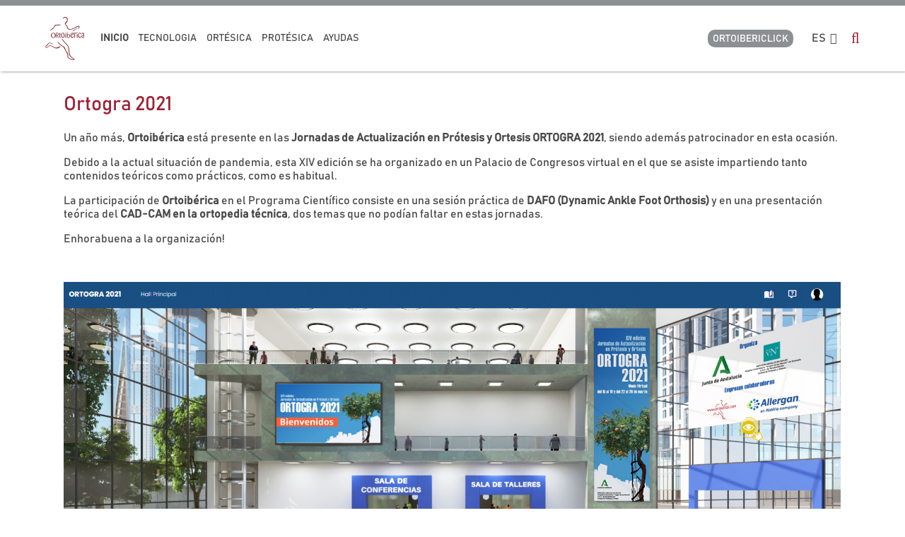

--- FILE ---
content_type: text/html
request_url: https://www.ortoiberica.com/ortopedia-protesica-exogena-ortesica/todo-sobre-ortoiberica/ortogra-2021_10605_875_17612_0_1_in.html
body_size: 55577
content:

<!DOCTYPE html PUBLIC "-//W3C//DTD HTML 4.01 Transitional//EN" "http://www.w3.org/TR/html4/loose.dtd">
<html lang="es">
<head>

<title>Ortogra 2021</title>
<meta name="title" content="Ortogra 2021">
<meta name="description" content="XIV Edici&oacute;n de Jornadas de actualizaci&oacute;n de Ortesis y Pr&oacute;tesis">
<meta name="keywords" content="Ortopedia, protésica exógena, ortésica, productos ortopédicos, prótesis,fabricación productos ortopédicos,distribución productos ortopédicos,ortesis cervicales, ortesis tronco, ortesis pediatricas, podología, protesis.">
<meta name="language" content="es">
<meta http-equiv="X-UA-Compatible" content="IE=100">

<meta name="rating" content="general">
<meta http-equiv="pragma" content="no-cache">
<meta http-equiv="Content-Type" content="text/html; charset=iso-8859-1">

<meta name="viewport" content="width=device-width, initial-scale=1.0, maximum-scale=1.0">
<link id="favicon" rel="shortcut icon" href="/favicon.ico" type="image/x-icon" /> 

<link rel="canonical" href="https://www.ortoiberica.com/ortopedia-protesica-exogena-ortesica/todo-sobre-ortoiberica/ortogra-2021_10605_875_17612_0_1_in.html" />

<script type="text/javascript">    
  var gb_carpeta_url = '';  
  var gb_v = 'v_portal';  
  var gb_p = 'personal'; 
  var gb_tx_caberruta = 'Introduzca una dirección de inicio de la ruta';  
  
  // <![CDATA[
  // Using document.write to load JavaScript dependencies to bypass O2 network inlining of JavaScript.
  function loadJS(file){document.write("<" + "script type='text/javascript' src='" + file + "'></" + "script>")}
  loadJS("https://ajax.googleapis.com/ajax/libs/jquery/3.2.1/jquery.min.js");
  // ]]>
</script>

<script type="text/javascript" src="/v_portal/javascript/slick/slick.min.js"></script>
<script type="text/javascript" src="/v_portal/javascript/tooltipster.js"></script>

<script src="/system/javascript/fancybox/jquery.fancybox.min.js"></script>
<link rel="stylesheet" href="/system/javascript/fancybox/jquery.fancybox.min.css" />


<script type="text/javascript">
  loadJS("/v_portal/javascript/esencia.js");
  loadJS("/v_portal/javascript/esencia-load.js?hrotar=0");
</script>

<!--[if lt IE 9]>
  <script type="text/javascript" src="http://css3-mediaqueries-js.googlecode.com/svn/trunk/css3-mediaqueries.js"></script>
<![endif]-->

<script type="text/javascript">
   document.oncontextmenu = function(){return false;}
</script>
<meta http-equiv="X-UA-Compatible" content="IE=edge">
<link rel="stylesheet" type="text/css" href="/system/estilos/fonts/font-awesome.css">
<link href="https://fonts.googleapis.com/css?family=Open+Sans:400,700,600,600italic,400italic" rel="stylesheet" type="text/css">
<link href="https://fonts.googleapis.com/css?family=Montserrat:400,400i,500,500i,600,600i,700,700i,800,800i" rel="stylesheet" type="text/css">
<link rel="stylesheet" type="text/css" href="/v_portal/estilos/estilos.css" media="screen,print">
<link rel="stylesheet" type="text/css" href="/v_portal/estilos/heditor.css" media="screen,print">
<link rel="stylesheet" type="text/css" href="/v_portal/estilos.asp" media="screen,print"> 
<link rel="stylesheet" type="text/css" href="/v_portal/estilos/estilosprint.css" media="print">

<script type="text/javascript" src="/system/javascript/funciones-mapa.js"></script>
<script type="text/javascript">

function cambiatamanio(imagen,tamanio)
{
  w=eval('document.images.'+imagen+'.width');
  h=eval('document.images.'+imagen+'.height');

  if (w>tamanio)
  {
    eval('document.images.'+imagen+'.height=h*(tamanio/w)');
    eval('document.images.'+imagen+'.width=tamanio');
  }
}

</script>
<script type="text/javascript" src='https://www.google.com/recaptcha/api.js?hl='></script>

</head>

<body onload="estadistica_introducir(11,10605,11,'Ortogra+2021')">

<div id="cab_sup">

  <div id="cabecera" class="blq">

    <div id="logotipo">
    	<a href="/ortopedia-protesica-exogena-ortesica/ortopedia-tecnica-en-espana-y-portugal.-asturias.ortoiberica/ortopedia-tecnica-en-espana-y-portugal.-asturias.ortoiberica_2_1_ap.html" title="Ir al inicio de la web"><img src="/imgslogo/logo_ortoiberica.png" alt="Ortopedia técnica en España y Portugal. Asturias.Ortoibérica"></a>
    </div>

    <div id="cont-mpri" class="">
					
		<ul class="menupri menu txt_up">
<li class="activo">

		<div class="colgen txt_b activo">
Inicio
    </div>

    <i class="mdesp fa fa-angle-down"></i>
					
		<ul class="menusec txt_up">

			<li class="primer">
				<span class="capamenu">			
					<span class="fs_21_32 csobpri csobpri">Inicio</span>
					
				</span>
			</li>
<li class="lisubap">

		<div class="">
Destacados cabecera
    </div>

  </li>
<li class="lisubap">

		<div class="">
Destacados secundarios
    </div>

  </li>
<li class="lisubap">

		<div class="">
Últimas novedades
    </div>

  </li>
<li class="activo lisubap">

		<div class="">
Todo sobre Ortoibérica
    </div>

  </li>
<li class="lisubap">

		<div class="">
Patrocinadores
    </div>

  </li>

</ul>

  </li>
<li>

		<div class="colgen">
TECNOLOGIA
    </div>

    <i class="mdesp fa fa-angle-down"></i>
					
		<ul class="menusec txt_up">

			<li class="primer">
				<span class="capamenu">			
					<span class="fs_21_32 csobpri csobpri">TECNOLOGIA</span>
					
				</span>
			</li>
<li class="lisubap">

		<div class="">
SCANNER 2D
    </div>

    <i class="mdesp fa fa-angle-down"></i>
					
		<ul>
<li>

	<a href="/tecnologia/scanner-2d" class="colgen" title="Ir a&nbsp;STEP TO STEP 2D">
Step to Step 2D
    </a>

  </li>

</ul>

  </li>
<li class="lisubap">

		<div class="">
SCANNER 3D
    </div>

    <i class="mdesp fa fa-angle-down"></i>
					
		<ul>
<li>

	<a href="/ortopedia-protesica-exogena-ortesica/scanner-3d/miraco-pro_2247_1_ap.html" class="colgen" title="Ir a&nbsp;MIRACO PRO">
Miraco PRO
    </a>

  </li>
<li>

	<a href="/tecnologia/scanner-3d/" class="colgen" title="Ir a&nbsp;EINSTAR VEGA">
EinStar VEGA
    </a>

  </li>
<li>

	<a href="/ortopedia-protesica-exogena-ortesica/scanner-3d/einstar-3d-hand-scanner_2200_1_ap.html" class="colgen" title="Ir a&nbsp;EINSTAR 3D HAND SCANNER">
Einstar 3D Hand scanner
    </a>

  </li>
<li>

	<a href="/ortopedia-protesica-exogena-ortesica/scanner-3d/einscan-h2_91_1_ap.html" class="colgen" title="Ir a&nbsp;EINSCAN H2">
Einscan H2
    </a>

  </li>

</ul>

  </li>
<li class="lisubap">

		<div class="">
SOFTWARES
    </div>

    <i class="mdesp fa fa-angle-down"></i>
					
		<ul>
<li>

	<a href="/ortopedia-protesica-exogena-ortesica/softwares/pi.cas.so._81_1_ap.html" class="colgen" title="Ir a&nbsp;PI.CAS.SO.">
Pi.Cas.So.
    </a>

  </li>
<li>

	<a href="/ortopedia-protesica-exogena-ortesica/softwares/softwares-cam_82_1_ap.html" class="colgen" title="Ir a&nbsp;SOFTWARES CAM">
Softwares CAM
    </a>

  </li>
<li>

	<a href="/ortopedia-protesica-exogena-ortesica/softwares/xue-go_2244_1_ap.html" class="colgen" title="Ir a&nbsp;XUE-GO">
Xue-go
    </a>

  </li>

</ul>

  </li>
<li class="lisubap">

		<div class="">
SOLUCIONES CAM
    </div>

    <i class="mdesp fa fa-angle-down"></i>
					
		<ul>
<li>

	<a href="/ortopedia-protesica-exogena-ortesica/soluciones-cam/impresora-3d-plantillas_2253_1_ap.html" class="colgen" title="Ir a&nbsp;IMPRESORA 3D PLANTILLAS">
Impresora 3d plantillas
    </a>

  </li>
<li>

	<a href="/ortopedia-protesica-exogena-ortesica/soluciones-cam/impresora-3d-corses_2237_1_ap.html" class="colgen" title="Ir a&nbsp;IMPRESORA 3D CORSÉS">
Impresora 3D corsés
    </a>

  </li>
<li>

	<a href="/ortopedia-protesica-exogena-ortesica/soluciones-cam/impresora-3d-asientos-posturales_2236_1_ap.html" class="colgen" title="Ir a&nbsp;IMPRESORA 3D ASIENTOS POSTURALES">
Impresora 3d asientos posturales
    </a>

  </li>
<li>

	<a href="/ortopedia-protesica-exogena-ortesica/soluciones-cam/laniakea-v100_752_1_ap.html" class="colgen" title="Ir a&nbsp;LANIAKEA V100">
Laniakea V100
    </a>

  </li>
<li>

	<a href="/ortopedia-protesica-exogena-ortesica/soluciones-cam/laniakea-50_753_1_ap.html" class="colgen" title="Ir a&nbsp;LANIAKEA 50">
Laniakea 50
    </a>

  </li>
<li>

	<a href="/ortopedia-protesica-exogena-ortesica/soluciones-cam/laniakea-55_754_1_ap.html" class="colgen" title="Ir a&nbsp;LANIAKEA 55">
Laniakea 55
    </a>

  </li>

</ul>

  </li>
<li class="lisubap">

		<div class="">
COMPLEMENTOS
    </div>

    <i class="mdesp fa fa-angle-down"></i>
					
		<ul>
<li>

	<a href="/complementos/aspiraciones/" class="colgen" title="Ir a&nbsp;ASPIRACIONES">
Aspiraciones
    </a>

  </li>
<li>

	<a href="/complementos/blocks/" class="colgen" title="Ir a&nbsp;BLOCKS PU">
Blocks PU
    </a>

  </li>
<li>

	<a href="/complementos/material/" class="colgen" title="Ir a&nbsp;MATERIAL PLANTILLAS">
Material plantillas
    </a>

  </li>
<li>

	<a href="/ortopedia-protesica-exogena-ortesica/complementos/servicio-fresados_97_1_ap.html" class="colgen" title="Ir a&nbsp;SERVICIO FRESADOS">
Servicio fresados
    </a>

  </li>
<li>

	<a href="/ortopedia-protesica-exogena-ortesica/complementos/control-time_1034_1_ap.html" class="colgen" title="Ir a&nbsp;CONTROL TIME">
Control Time
    </a>

  </li>
<li>

	<a href="/ortopedia-protesica-exogena-ortesica/complementos/fresas-cam_1036_1_ap.html" class="colgen" title="Ir a&nbsp;FRESAS CAM">
Fresas CAM
    </a>

  </li>
<li>

	<a href="/ortopedia-protesica-exogena-ortesica/complementos/relleno-trapezoidal_1037_1_ap.html" class="colgen" title="Ir a&nbsp;RELLENO TRAPEZOIDAL">
Relleno trapezoidal
    </a>

  </li>
<li>

	<a href="/ortopedia-protesica-exogena-ortesica/complementos/novaped-exclusive_1038_1_ap.html" class="colgen" title="Ir a&nbsp;NOVAPED EXCLUSIVE">
Novaped Exclusive
    </a>

  </li>
<li>

	<a href="/ortopedia-protesica-exogena-ortesica/complementos/slabs_2166_1_ap.html" class="colgen" title="Ir a&nbsp;SLABS">
Slabs
    </a>

  </li>

</ul>

  </li>
<li class="lisubap">

		<div class="">
ESTUDIO BIOMECANICO
    </div>

    <i class="mdesp fa fa-angle-down"></i>
					
		<ul>
<li>

	<a href="/ortopedia-protesica-exogena-ortesica/estudio-biomecanico/plataforma-de-presiones_1060_1_ap.html" class="colgen" title="Ir a&nbsp;PLATAFORMA DE PRESIONES">
Plataforma de presiones
    </a>

  </li>
<li>

	<a href="/ortopedia-protesica-exogena-ortesica/estudio-biomecanico/cinta-de-marcha-basic_1061_1_ap.html" class="colgen" title="Ir a&nbsp;CINTA DE MARCHA BASIC">
Cinta de marcha Basic
    </a>

  </li>
<li>

	<a href="/ortopedia-protesica-exogena-ortesica/estudio-biomecanico/cinta-de-marcha-professional_1062_1_ap.html" class="colgen" title="Ir a&nbsp;CINTA DE MARCHA PROFESSIONAL">
Cinta de marcha Professional
    </a>

  </li>
<li>

	<a href="/ortopedia-protesica-exogena-ortesica/estudio-biomecanico/cinta-de-marcha-rehabilitacion_1068_1_ap.html" class="colgen" title="Ir a&nbsp;CINTA DE MARCHA REHABILITACIÓN">
Cinta de marcha Rehabilitación
    </a>

  </li>
<li>

	<a href="/ortopedia-protesica-exogena-ortesica/estudio-biomecanico/complementos_1069_1_ap.html" class="colgen" title="Ir a&nbsp;COMPLEMENTOS">
Complementos
    </a>

  </li>

</ul>

  </li>

</ul>

  </li>
<li>

		<div class="colgen">
Ortésica
    </div>

    <i class="mdesp fa fa-angle-down"></i>
					
		<ul class="menusec txt_up">

			<li class="primer">
				<span class="capamenu">			
					<span class="fs_21_32 csobpri csobpri">Ortésica</span>
					
				</span>
			</li>
<li class="lisubap">

		<div class="">
PEDIATRICAS
    </div>

    <i class="mdesp fa fa-angle-down"></i>
					
		<ul>
<li>

	<a href="/ortopedia-protesica-exogena-ortesica/pediatricas/zapato-especial-para-ortesis_2250_1_ap.html" class="colgen" title="Ir a&nbsp;ZAPATO ESPECIAL PARA ORTESIS">
Zapato especial para ortesis
    </a>

  </li>
<li>

	<a href="/ortopedia-protesica-exogena-ortesica/pediatricas/collar-cervical-tot_912_1_ap.html" class="colgen" title="Ir a&nbsp;COLLAR CERVICAL TOT">
Collar cervical Tot
    </a>

  </li>
<li>

	<a href="/ortopedia-protesica-exogena-ortesica/pediatricas/ortesis-craneal-helios_913_1_ap.html" class="colgen" title="Ir a&nbsp;ORTESIS CRANEAL HELIOS">
Ortesis craneal Helios
    </a>

  </li>
<li>

	<a href="/ortopedia-protesica-exogena-ortesica/pediatricas/ortesis-craneal-knemis_2211_1_ap.html" class="colgen" title="Ir a&nbsp;ORTESIS CRANEAL KNÊMIS">
Ortesis craneal Knêmis
    </a>

  </li>
<li>

	<a href="/ortopedia-protesica-exogena-ortesica/pediatricas/halo-no-invasivo-lerman_914_1_ap.html" class="colgen" title="Ir a&nbsp;HALO NO INVASIVO LERMAN">
Halo no invasivo Lerman
    </a>

  </li>
<li>

	<a href="/ortopedia-protesica-exogena-ortesica/pediatricas/verdugo_915_1_ap.html" class="colgen" title="Ir a&nbsp;VERDUGO">
Verdugo
    </a>

  </li>
<li>

	<a href="/ortopedia-protesica-exogena-ortesica/pediatricas/ortesis-de-mckie_916_1_ap.html" class="colgen" title="Ir a&nbsp;ORTESIS DE MCKIE">
Ortesis de Mckie
    </a>

  </li>
<li>

	<a href="/ortopedia-protesica-exogena-ortesica/pediatricas/saro-lerman_917_1_ap.html" class="colgen" title="Ir a&nbsp;SARO LERMAN">
Saro Lerman
    </a>

  </li>
<li>

	<a href="/ortopedia-protesica-exogena-ortesica/pediatricas/maple-leaf_918_1_ap.html" class="colgen" title="Ir a&nbsp;MAPLE LEAF">
Maple Leaf
    </a>

  </li>
<li>

	<a href="/ortopedia-protesica-exogena-ortesica/pediatricas/panal-correctio_919_1_ap.html" class="colgen" title="Ir a&nbsp;PAÑAL CORRECTIO">
Pañal Correctio
    </a>

  </li>
<li>

	<a href="/ortopedia-protesica-exogena-ortesica/pediatricas/dafo-a-medida_920_1_ap.html" class="colgen" title="Ir a&nbsp;DAFO A MEDIDA">
Dafo a medida
    </a>

  </li>
<li>

	<a href="/ortopedia-protesica-exogena-ortesica/pediatricas/dafo-standard_921_1_ap.html" class="colgen" title="Ir a&nbsp;DAFO STANDARD">
Dafo standard
    </a>

  </li>
<li>

	<a href="/ortopedia-protesica-exogena-ortesica/pediatricas/complementos_922_1_ap.html" class="colgen" title="Ir a&nbsp;COMPLEMENTOS">
Complementos
    </a>

  </li>
<li>

	<a href="/ortopedia-protesica-exogena-ortesica/pediatricas/ortesis-adm-dobbs-fija-pie-zambo---metodo-ponseti-_2177_1_ap.html" class="colgen" title="Ir a&nbsp;ORTESIS ADM DOBBS FIJA PIE ZAMBO - MÉTODO PONSETI-">
Ortesis ADM Dobbs fija pie zambo - método Ponseti-
    </a>

  </li>
<li>

	<a href="/ortopedia-protesica-exogena-ortesica/pediatricas/ortesis-adm-dobbs-activa-pie-zambo---metodo-ponseti_2217_1_ap.html" class="colgen" title="Ir a&nbsp;ORTESIS ADM DOBBS ACTIVA PIE ZAMBO - MÉTODO PONSETI">
Ortesis ADM Dobbs activa pie zambo - método Ponseti
    </a>

  </li>
<li>

	<a href="/ortopedia-protesica-exogena-ortesica/pediatricas/ortesis-adm-abduccion---dorsiflexion_2178_1_ap.html" class="colgen" title="Ir a&nbsp;ORTESIS ADM ABDUCCIÓN - DORSIFLEXIÓN">
Ortesis ADM abducción - dorsiflexión
    </a>

  </li>
<li>

	<a href="/ortopedia-protesica-exogena-ortesica/pediatricas/arnes-de-pavlik-wheaton_2181_1_ap.html" class="colgen" title="Ir a&nbsp;ARNÉS DE PAVLIK (WHEATON)">
Arnés de Pavlik (Wheaton)
    </a>

  </li>
<li>

	<a href="/ortopedia-protesica-exogena-ortesica/pediatricas/ortesis-de-iowa_2184_1_ap.html" class="colgen" title="Ir a&nbsp;ORTESIS DE IOWA">
Ortesis de Iowa
    </a>

  </li>
<li>

	<a href="/ortopedia-protesica-exogena-ortesica/pediatricas/elevate-pediatrico_2197_1_ap.html" class="colgen" title="Ir a&nbsp;ELEVATE PEDIÁTRICO">
Elevate pediátrico
    </a>

  </li>
<li>

	<a href="/ortopedia-protesica-exogena-ortesica/pediatricas/ortesis-spherical_2215_1_ap.html" class="colgen" title="Ir a&nbsp;ORTESIS SPHERICAL">
Ortesis spherical
    </a>

  </li>
<li>

	<a href="/ortopedia-protesica-exogena-ortesica/pediatricas/ortesis-de-carbono-hero_2221_1_ap.html" class="colgen" title="Ir a&nbsp;ORTESIS DE CARBONO HERO">
Ortesis de carbono Hero
    </a>

  </li>

</ul>

  </li>
<li class="lisubap">

		<div class="">
CERVICALES
    </div>

    <i class="mdesp fa fa-angle-down"></i>
					
		<ul>
<li>

	<a href="/ortopedia-protesica-exogena-ortesica/cervicales/collar-headmaster_923_1_ap.html" class="colgen" title="Ir a&nbsp;COLLAR HEADMASTER">
Collar Headmaster
    </a>

  </li>
<li>

	<a href="/ortopedia-protesica-exogena-ortesica/cervicales/collar-headup_1067_1_ap.html" class="colgen" title="Ir a&nbsp;COLLAR HEADUP">
Collar HeadUp
    </a>

  </li>
<li>

	<a href="/ortopedia-protesica-exogena-ortesica/cervicales/collar-pacific_924_1_ap.html" class="colgen" title="Ir a&nbsp;COLLAR PACIFIC">
Collar Pacific
    </a>

  </li>
<li>

	<a href="/ortopedia-protesica-exogena-ortesica/cervicales/collar-hensinger_925_1_ap.html" class="colgen" title="Ir a&nbsp;COLLAR HENSINGER">
Collar Hensinger
    </a>

  </li>
<li>

	<a href="/ortopedia-protesica-exogena-ortesica/cervicales/collar-wire-frame_926_1_ap.html" class="colgen" title="Ir a&nbsp;COLLAR WIRE FRAME">
Collar Wire Frame
    </a>

  </li>

</ul>

  </li>
<li class="lisubap">

		<div class="">
TRONCO
    </div>

    <i class="mdesp fa fa-angle-down"></i>
					
		<ul>
<li>

	<a href="/ortopedia-protesica-exogena-ortesica/tronco/estabilizador-pacific_927_1_ap.html" class="colgen" title="Ir a&nbsp;ESTABILIZADOR PACIFIC">
Estabilizador Pacific
    </a>

  </li>
<li>

	<a href="/ortopedia-protesica-exogena-ortesica/tronco/faja-sacrolumbar-rectus_1029_1_ap.html" class="colgen" title="Ir a&nbsp;FAJA SACROLUMBAR RECTUS">
Faja sacrolumbar Rectus
    </a>

  </li>
<li>

	<a href="/ortopedia-protesica-exogena-ortesica/tronco/corrector-postural_1030_1_ap.html" class="colgen" title="Ir a&nbsp;CORRECTOR POSTURAL">
Corrector postural
    </a>

  </li>
<li>

	<a href="/ortopedia-protesica-exogena-ortesica/tronco/pectus-carinatum_928_1_ap.html" class="colgen" title="Ir a&nbsp;PECTUS CARINATUM">
Pectus Carinatum
    </a>

  </li>
<li>

	<a href="/ortopedia-protesica-exogena-ortesica/tronco/corse-cruciforme_929_1_ap.html" class="colgen" title="Ir a&nbsp;CORSÉ CRUCIFORME">
Corsé Cruciforme
    </a>

  </li>
<li>

	<a href="/ortopedia-protesica-exogena-ortesica/tronco/corse-hiperextension_930_1_ap.html" class="colgen" title="Ir a&nbsp;CORSÉ HIPEREXTENSIÓN">
Corsé Hiperextensión
    </a>

  </li>
<li>

	<a href="/tlso-lso/tronco/tlsolso-rectus_931_1_ap.html" class="colgen" title="Ir a&nbsp;TLSO/LSO RECTUS">
TLSO/LSO Rectus
    </a>

  </li>
<li>

	<a href="/ortopedia-protesica-exogena-ortesica/tronco/soporte-dorsal-rectus_933_1_ap.html" class="colgen" title="Ir a&nbsp;SOPORTE DORSAL RECTUS">
Soporte Dorsal Rectus
    </a>

  </li>
<li>

	<a href="/ortopedia-protesica-exogena-ortesica/tronco/soporte-lumbar-rectus_934_1_ap.html" class="colgen" title="Ir a&nbsp;SOPORTE LUMBAR RECTUS">
Soporte Lumbar Rectus
    </a>

  </li>
<li>

	<a href="/ortopedia-protesica-exogena-ortesica/tronco/fabricacion--a-medida-epsilon_935_1_ap.html" class="colgen" title="Ir a&nbsp;FABRICACION  A MEDIDA EPSILON">
Fabricacion &nbsp;a medida Epsilon
    </a>

  </li>
<li>

	<a href="/ortopedia-protesica-exogena-ortesica/tronco/herrajes-para-fabricacion-de-ortesis-de-tronco_936_1_ap.html" class="colgen" title="Ir a&nbsp;HERRAJES PARA FABRICACIÓN DE ORTESIS DE TRONCO">
Herrajes para fabricación de ortesis de tronco
    </a>

  </li>
<li>

	<a href="/ortopedia-protesica-exogena-ortesica/tronco/pectus-excavatum_2226_1_ap.html" class="colgen" title="Ir a&nbsp;PECTUS EXCAVATUM">
Pectus excavatum
    </a>

  </li>
<li>

	<a href="/ortopedia-protesica-exogena-ortesica/tronco/gvacum-dynamic-pump_2259_1_ap.html" class="colgen" title="Ir a&nbsp;GVACUM DYNAMIC PUMP">
Gvacum Dynamic Pump
    </a>

  </li>

</ul>

  </li>
<li class="lisubap">

		<div class="">
MIEMBRO INFERIOR
    </div>

    <i class="mdesp fa fa-angle-down"></i>
					
		<ul>
<li>

	<a href="/ortopedia-protesica-exogena-ortesica/miembro-inferior/calzado-lucro_2249_1_ap.html" class="colgen" title="Ir a&nbsp;CALZADO LUCRO">
Calzado LucRo
    </a>

  </li>
<li>

	<a href="/ortopedia-protesica-exogena-ortesica/miembro-inferior/geo-gait-evaluation-orthosis_2216_1_ap.html" class="colgen" title="Ir a&nbsp;GEO (GAIT EVALUATION ORTHOSIS)">
Geo (gait evaluation orthosis)
    </a>

  </li>
<li>

	<a href="/ortopedia-protesica-exogena-ortesica/miembro-inferior/ortesis-de-carbono_2195_1_ap.html" class="colgen" title="Ir a&nbsp;ORTESIS DE CARBONO">
Ortesis de carbono
    </a>

  </li>
<li>

	<a href="/ortopedia-protesica-exogena-ortesica/miembro-inferior/elevate-360_2196_1_ap.html" class="colgen" title="Ir a&nbsp;ELEVATE 360">
Elevate 360
    </a>

  </li>
<li>

	<a href="/ortopedia-protesica-exogena-ortesica/miembro-inferior/antiequino-jousto_2206_1_ap.html" class="colgen" title="Ir a&nbsp;ANTIEQUINO JOUSTO">
Antiequino Jousto
    </a>

  </li>
<li>

	<a href="/ortopedia-protesica-exogena-ortesica/miembro-inferior/hfad_937_1_ap.html" class="colgen" title="Ir a&nbsp;HFAD">
HFAD
    </a>

  </li>
<li>

	<a href="/ortopedia-protesica-exogena-ortesica/miembro-inferior/antiequinos_938_1_ap.html" class="colgen" title="Ir a&nbsp;ANTIEQUINOS">
Antiequinos
    </a>

  </li>
<li>

	<a href="/ortopedia-protesica-exogena-ortesica/miembro-inferior/rodillera-inmotexton_942_1_ap.html" class="colgen" title="Ir a&nbsp;RODILLERA INMOTEXTON">
Rodillera Inmotexton
    </a>

  </li>
<li>

	<a href="/ortopedia-protesica-exogena-ortesica/miembro-inferior/calzado-terapeutico_950_1_ap.html" class="colgen" title="Ir a&nbsp;CALZADO TERAPÉUTICO">
Calzado terapéutico
    </a>

  </li>
<li>

	<a href="/ortopedia-protesica-exogena-ortesica/miembro-inferior/articulaciones-para-fabricacion-a-medida_951_1_ap.html" class="colgen" title="Ir a&nbsp;ARTICULACIONES PARA FABRICACIÓN A MEDIDA">
Articulaciones para fabricación a medida
    </a>

  </li>
<li>

	<a href="/ortopedia-protesica-exogena-ortesica/miembro-inferior/fabricacion--a-medida-en-carbono_954_1_ap.html" class="colgen" title="Ir a&nbsp;FABRICACION  A MEDIDA EN CARBONO">
Fabricacion &nbsp;a medida en carbono
    </a>

  </li>
<li>

	<a href="/ortopedia-protesica-exogena-ortesica/miembro-inferior/ortho-lady---gent_2150_1_ap.html" class="colgen" title="Ir a&nbsp;ORTHO LADY  & GENT">
Ortho Lady &nbsp;& Gent
    </a>

  </li>
<li>

	<a href="/ortopedia-protesica-exogena-ortesica/miembro-inferior/calzado-de-descarga_2168_1_ap.html" class="colgen" title="Ir a&nbsp;CALZADO DE DESCARGA">
Calzado de descarga
    </a>

  </li>
<li>

	<a href="/ortopedia-protesica-exogena-ortesica/miembro-inferior/dictus_2231_1_ap.html" class="colgen" title="Ir a&nbsp;DICTUS">
Dictus
    </a>

  </li>
<li>

	<a href="/ortopedia-protesica-exogena-ortesica/miembro-inferior/dictus-hip--dictus-knee_2232_1_ap.html" class="colgen" title="Ir a&nbsp;DICTUS HIP / DICTUS KNEE">
Dictus Hip / Dictus Knee
    </a>

  </li>
<li>

	<a href="/ortopedia-protesica-exogena-ortesica/miembro-inferior/articulaciones-tamarack_2241_1_ap.html" class="colgen" title="Ir a&nbsp;ARTICULACIONES TAMARACK">
Articulaciones Tamarack
    </a>

  </li>
<li>

	<a href="/ortopedia-protesica-exogena-ortesica/miembro-inferior/desbloqueadores-manuales_2260_1_ap.html" class="colgen" title="Ir a&nbsp;DESBLOQUEADORES MANUALES">
Desbloqueadores manuales
    </a>

  </li>

</ul>

  </li>
<li class="lisubap">

		<div class="">
MIEMBRO SUPERIOR
    </div>

    <i class="mdesp fa fa-angle-down"></i>
					
		<ul>
<li>

	<a href="/ortopedia-protesica-exogena-ortesica/miembro-superior/ferulas-de-stack_955_1_ap.html" class="colgen" title="Ir a&nbsp;FÉRULAS DE STACK">
Férulas de stack
    </a>

  </li>
<li>

	<a href="/ortopedia-protesica-exogena-ortesica/miembro-superior/ortesis-de-dedo-dinamicas_956_1_ap.html" class="colgen" title="Ir a&nbsp;ORTESIS DE DEDO DINÁMICAS">
Ortesis de dedo dinámicas
    </a>

  </li>
<li>

	<a href="/ortopedia-protesica-exogena-ortesica/miembro-superior/ortesis-metacarpiana_960_1_ap.html" class="colgen" title="Ir a&nbsp;ORTESIS METACARPIANA">
Ortesis metacarpiana
    </a>

  </li>
<li>

	<a href="/ortopedia-protesica-exogena-ortesica/miembro-superior/ortesis-neurologicas_1073_1_ap.html" class="colgen" title="Ir a&nbsp;ORTESIS NEUROLÓGICAS">
Ortesis neurológicas
    </a>

  </li>
<li>

	<a href="/ortopedia-protesica-exogena-ortesica/miembro-superior/rizartrosis-knemis_2169_1_ap.html" class="colgen" title="Ir a&nbsp;RIZARTROSIS KNÊMIS">
Rizartrosis Knêmis
    </a>

  </li>

</ul>

  </li>
<li class="lisubap">

		<div class="">
PLANTILLAS
    </div>

    <i class="mdesp fa fa-angle-down"></i>
					
		<ul>
<li>

	<a href="/ortopedia-protesica-exogena-ortesica/plantillas/carbon-meta_2251_1_ap.html" class="colgen" title="Ir a&nbsp;CARBON META">
Carbon Meta
    </a>

  </li>
<li>

	<a href="/ortopedia-protesica-exogena-ortesica/plantillas/bases-de-carbono_1100_1_ap.html" class="colgen" title="Ir a&nbsp;BASES DE CARBONO">
Bases de carbono
    </a>

  </li>
<li>

	<a href="/ortopedia-protesica-exogena-ortesica/plantillas/performance_1112_1_ap.html" class="colgen" title="Ir a&nbsp;PERFORMANCE">
Performance
    </a>

  </li>
<li>

	<a href="/ortopedia-protesica-exogena-ortesica/plantillas/novaped-s90_1101_1_ap.html" class="colgen" title="Ir a&nbsp;NOVAPED S90">
Novaped S90
    </a>

  </li>
<li>

	<a href="/ortopedia-protesica-exogena-ortesica/plantillas/novaped-soft_1102_1_ap.html" class="colgen" title="Ir a&nbsp;NOVAPED SOFT">
Novaped Soft
    </a>

  </li>
<li>

	<a href="/ortopedia-protesica-exogena-ortesica/plantillas/cad-cam_1103_1_ap.html" class="colgen" title="Ir a&nbsp;CAD CAM">
Cad Cam
    </a>

  </li>
<li>

	<a href="/ortopedia-protesica-exogena-ortesica/plantillas/novaped-flex_1113_1_ap.html" class="colgen" title="Ir a&nbsp;NOVAPED FLEX">
Novaped flex
    </a>

  </li>
<li>

	<a href="/ortopedia-protesica-exogena-ortesica/plantillas/novaped-isg--active_1114_1_ap.html" class="colgen" title="Ir a&nbsp;NOVAPED ISG / ACTIVE">
Novaped ISG / Active
    </a>

  </li>
<li>

	<a href="/ortopedia-protesica-exogena-ortesica/plantillas/novaped-kids_1115_1_ap.html" class="colgen" title="Ir a&nbsp;NOVAPED KIDS">
Novaped kids
    </a>

  </li>
<li>

	<a href="/ortopedia-protesica-exogena-ortesica/plantillas/novaped-sports_1116_1_ap.html" class="colgen" title="Ir a&nbsp;NOVAPED SPORTS">
Novaped Sports
    </a>

  </li>
<li>

	<a href="/ortopedia-protesica-exogena-ortesica/plantillas/novaped-plateau_2132_1_ap.html" class="colgen" title="Ir a&nbsp;NOVAPED PLATEAU">
Novaped Plateau
    </a>

  </li>
<li>

	<a href="/ortopedia-protesica-exogena-ortesica/plantillas/plantillas-plastosan_2151_1_ap.html" class="colgen" title="Ir a&nbsp;PLANTILLAS PLASTOSAN">
Plantillas plastosan
    </a>

  </li>
<li>

	<a href="/ortopedia-protesica-exogena-ortesica/plantillas/novaped-4d_2182_1_ap.html" class="colgen" title="Ir a&nbsp;NOVAPED 4D">
Novaped 4d
    </a>

  </li>

</ul>

  </li>

</ul>

  </li>
<li>

		<div class="colgen">
Protésica
    </div>

    <i class="mdesp fa fa-angle-down"></i>
					
		<ul class="menusec txt_up">

			<li class="primer">
				<span class="capamenu">			
					<span class="fs_21_32 csobpri csobpri">Protésica</span>
					
				</span>
			</li>
<li class="lisubap">

		<div class="">
Pies protésicos
    </div>

    <i class="mdesp fa fa-angle-down"></i>
					
		<ul>
<li>

	<a href="/ortopedia-protesica-exogena-ortesica/pies-protesicos/geriatrico_855_1_ap.html" class="colgen" title="Ir a&nbsp;GERIATRICO">
Geriatrico
    </a>

  </li>
<li>

	<a href="/ortopedia-protesica-exogena-ortesica/pies-protesicos/sach_856_1_ap.html" class="colgen" title="Ir a&nbsp;SACH">
Sach
    </a>

  </li>
<li>

	<a href="/ortopedia-protesica-exogena-ortesica/pies-protesicos/articulado_857_1_ap.html" class="colgen" title="Ir a&nbsp;ARTICULADO">
Articulado
    </a>

  </li>
<li>

	<a href="/ortopedia-protesica-exogena-ortesica/pies-protesicos/natural_966_1_ap.html" class="colgen" title="Ir a&nbsp;NATURAL">
Natural
    </a>

  </li>
<li>

	<a href="/ortopedia-protesica-exogena-ortesica/pies-protesicos/lightfoot_967_1_ap.html" class="colgen" title="Ir a&nbsp;LIGHTFOOT">
Lightfoot
    </a>

  </li>
<li>

	<a href="/ortopedia-protesica-exogena-ortesica/pies-protesicos/pediatricos_971_1_ap.html" class="colgen" title="Ir a&nbsp;PEDIATRICOS">
Pediatricos
    </a>

  </li>
<li>

	<a href="/ortopedia-protesica-exogena-ortesica/pies-protesicos/biostep_2208_1_ap.html" class="colgen" title="Ir a&nbsp;BIOSTEP">
Biostep
    </a>

  </li>
<li>

	<a href="/ortopedia-protesica-exogena-ortesica/pies-protesicos/sparta-v_2212_1_ap.html" class="colgen" title="Ir a&nbsp;SPARTA V">
Sparta v
    </a>

  </li>
<li>

	<a href="/ortopedia-protesica-exogena-ortesica/pies-protesicos/sparta-lp_2213_1_ap.html" class="colgen" title="Ir a&nbsp;SPARTA LP">
Sparta LP
    </a>

  </li>
<li>

	<a href="/ortopedia-protesica-exogena-ortesica/pies-protesicos/sparta-s_2214_1_ap.html" class="colgen" title="Ir a&nbsp;SPARTA S">
Sparta S
    </a>

  </li>

</ul>

  </li>
<li class="lisubap">

		<div class="">
ARTICULACIONES DE RODILLA
    </div>

    <i class="mdesp fa fa-angle-down"></i>
					
		<ul>
<li>

	<a href="/ortopedia-protesica-exogena-ortesica/articulaciones-de-rodilla/pediatricas_983_1_ap.html" class="colgen" title="Ir a&nbsp;PEDIÁTRICAS">
Pediátricas
    </a>

  </li>
<li>

	<a href="/ortopedia-protesica-exogena-ortesica/articulaciones-de-rodilla/monocentrica-con-bloqueo-manual-geriatrica_859_1_ap.html" class="colgen" title="Ir a&nbsp;MONOCÉNTRICA CON BLOQUEO MANUAL (GERIÁTRICA)">
Monocéntrica con bloqueo manual (geriátrica)
    </a>

  </li>
<li>

	<a href="/ortopedia-protesica-exogena-ortesica/articulaciones-de-rodilla/monocentrica-con-bloqueo-manual-y-ayuda-a-la-extension_979_1_ap.html" class="colgen" title="Ir a&nbsp;MONOCENTRICA CON BLOQUEO MANUAL Y AYUDA A LA EXTENSIÓN">
Monocentrica con bloqueo manual y ayuda a la extensión
    </a>

  </li>
<li>

	<a href="/ortopedia-protesica-exogena-ortesica/articulaciones-de-rodilla/monocentrica-con-freno-a-la-carga_978_1_ap.html" class="colgen" title="Ir a&nbsp;MONOCÉNTRICA CON FRENO A LA CARGA">
Monocéntrica con freno a la carga
    </a>

  </li>
<li>

	<a href="/ortopedia-protesica-exogena-ortesica/articulaciones-de-rodilla/monocentrica-con-freno-a-la-carga-y-opcion-bloqueo-manual_2224_1_ap.html" class="colgen" title="Ir a&nbsp;MONOCÉNTRICA CON FRENO A LA CARGA Y OPCIÓN BLOQUEO MANUAL">
Monocéntrica con freno a la carga y opción bloqueo manual
    </a>

  </li>
<li>

	<a href="/ortopedia-protesica-exogena-ortesica/articulaciones-de-rodilla/policentrica-de-friccion_980_1_ap.html" class="colgen" title="Ir a&nbsp;POLICÉNTRICA DE FRICCIÓN">
Policéntrica de fricción
    </a>

  </li>
<li>

	<a href="/ortopedia-protesica-exogena-ortesica/articulaciones-de-rodilla/prostride_2218_1_ap.html" class="colgen" title="Ir a&nbsp;PROSTRIDE">
ProStride
    </a>

  </li>
<li>

	<a href="/ortopedia-protesica-exogena-ortesica/articulaciones-de-rodilla/monocentrica-neumatica-black-n1026_2222_1_ap.html" class="colgen" title="Ir a&nbsp;MONOCÉNTRICA NEUMÁTICA BLACK N1026">
Monocéntrica neumática Black N1026
    </a>

  </li>
<li>

	<a href="/ortopedia-protesica-exogena-ortesica/articulaciones-de-rodilla/policentrica-hidraulica-black-h1028_2223_1_ap.html" class="colgen" title="Ir a&nbsp;POLICÉNTRICA HIDRÁULICA BLACK H1028">
Policéntrica hidráulica Black H1028
    </a>

  </li>

</ul>

  </li>
<li class="lisubap">

		<div class="">
COMPONENTES
    </div>

    <i class="mdesp fa fa-angle-down"></i>
					
		<ul>
<li>

	<a href="/ortopedia-protesica-exogena-ortesica/componentes/adaptador-giratorio_1088_1_ap.html" class="colgen" title="Ir a&nbsp;ADAPTADOR GIRATORIO">
Adaptador giratorio
    </a>

  </li>
<li>

	<a href="/ortopedia-protesica-exogena-ortesica/componentes/ots-socket-fix_2233_1_ap.html" class="colgen" title="Ir a&nbsp;OTS SOCKET FIX">
OTS socket fix
    </a>

  </li>
<li>

	<a href="/ortopedia-protesica-exogena-ortesica/componentes/adaptadores-modulares_861_1_ap.html" class="colgen" title="Ir a&nbsp;ADAPTADORES MODULARES">
Adaptadores modulares
    </a>

  </li>
<li>

	<a href="/ortopedia-protesica-exogena-ortesica/componentes/adaptadores-modulares-pediatricos_1035_1_ap.html" class="colgen" title="Ir a&nbsp;ADAPTADORES MODULARES PEDIATRICOS">
Adaptadores modulares pediatricos
    </a>

  </li>
<li>

	<a href="/ortopedia-protesica-exogena-ortesica/componentes/cuidado-del-munon-y-del-encaje_2220_1_ap.html" class="colgen" title="Ir a&nbsp;CUIDADO DEL MUÑÓN Y DEL ENCAJE">
Cuidado del muñón y del encaje
    </a>

  </li>
<li>

	<a href="/ortopedia-protesica-exogena-ortesica/componentes/lanzaderas_987_1_ap.html" class="colgen" title="Ir a&nbsp;LANZADERAS">
Lanzaderas
    </a>

  </li>
<li>

	<a href="/ortopedia-protesica-exogena-ortesica/componentes/cosmeticas_988_1_ap.html" class="colgen" title="Ir a&nbsp;COSMÉTICAS">
Cosméticas
    </a>

  </li>
<li>

	<a href="/ortopedia-protesica-exogena-ortesica/componentes/valvulas-de-succion_989_1_ap.html" class="colgen" title="Ir a&nbsp;VÁLVULAS DE SUCCIÓN">
Válvulas de succión
    </a>

  </li>
<li>

	<a href="/ortopedia-protesica-exogena-ortesica/componentes/vip_1024_1_ap.html" class="colgen" title="Ir a&nbsp;VIP">
VIP
    </a>

  </li>
<li>

	<a href="/ortopedia-protesica-exogena-ortesica/componentes/kit-modular-alto-peso_2145_1_ap.html" class="colgen" title="Ir a&nbsp;KIT MODULAR ALTO PESO">
Kit modular alto peso
    </a>

  </li>
<li>

	<a href="/ortopedia-protesica-exogena-ortesica/componentes/adaptador-de-torsion_2173_1_ap.html" class="colgen" title="Ir a&nbsp;ADAPTADOR DE TORSIÓN">
Adaptador de torsión
    </a>

  </li>
<li>

	<a href="/ortopedia-protesica-exogena-ortesica/componentes/calcetas-aramo_2192_1_ap.html" class="colgen" title="Ir a&nbsp;CALCETAS ARAMO">
Calcetas Aramo
    </a>

  </li>
<li>

	<a href="/ortopedia-protesica-exogena-ortesica/componentes/glidewear_2201_1_ap.html" class="colgen" title="Ir a&nbsp;GLIDEWEAR">
GlideWear
    </a>

  </li>
<li>

	<a href="/ortopedia-protesica-exogena-ortesica/componentes/solucion-exo-hiperbolick_2254_1_ap.html" class="colgen" title="Ir a&nbsp;SOLUCIÓN EXO HIPERBÓLICK">
Solución exo hiperbólick
    </a>

  </li>

</ul>

  </li>
<li class="lisubap">

		<div class="">
ENCAJES &nbsp;DE SILICONA, DE GEL Y SUSPENSION
    </div>

    <i class="mdesp fa fa-angle-down"></i>
					
		<ul>
<li>

	<a href="/ortopedia-protesica-exogena-ortesica/encajes--de-silicona--de-gel-y-suspension/silicone-pro_2207_1_ap.html" class="colgen" title="Ir a&nbsp;SILICONE PRO">
Silicone Pro
    </a>

  </li>
<li>

	<a href="/ortopedia-protesica-exogena-ortesica/encajes--de-silicona--de-gel-y-suspension/easyliner_865_1_ap.html" class="colgen" title="Ir a&nbsp;EASYLINER">
Easyliner
    </a>

  </li>
<li>

	<a href="/ortopedia-protesica-exogena-ortesica/encajes--de-silicona--de-gel-y-suspension/easyliner-ak_1041_1_ap.html" class="colgen" title="Ir a&nbsp;EASYLINER AK">
Easyliner AK
    </a>

  </li>
<li>

	<a href="/ortopedia-protesica-exogena-ortesica/encajes--de-silicona--de-gel-y-suspension/smart-seal_866_1_ap.html" class="colgen" title="Ir a&nbsp;SMART SEAL">
Smart Seal
    </a>

  </li>
<li>

	<a href="/ortopedia-protesica-exogena-ortesica/encajes--de-silicona--de-gel-y-suspension/softsil_992_1_ap.html" class="colgen" title="Ir a&nbsp;SOFTSIL">
SoftSil
    </a>

  </li>
<li>

	<a href="/ortopedia-protesica-exogena-ortesica/encajes--de-silicona--de-gel-y-suspension/hd-superior_993_1_ap.html" class="colgen" title="Ir a&nbsp;HD SUPERIOR">
HD Superior
    </a>

  </li>
<li>

	<a href="/ortopedia-protesica-exogena-ortesica/encajes--de-silicona--de-gel-y-suspension/superelastico-sin-pin_995_1_ap.html" class="colgen" title="Ir a&nbsp;SUPERELÁSTICO SIN PIN">
Superelástico sin pin
    </a>

  </li>
<li>

	<a href="/ortopedia-protesica-exogena-ortesica/encajes--de-silicona--de-gel-y-suspension/rodillera-aramo_996_1_ap.html" class="colgen" title="Ir a&nbsp;RODILLERA ARAMO">
Rodillera Aramo
    </a>

  </li>
<li>

	<a href="/ortopedia-protesica-exogena-ortesica/encajes--de-silicona--de-gel-y-suspension/neoflex_997_1_ap.html" class="colgen" title="Ir a&nbsp;NEOFLEX">
Neoflex
    </a>

  </li>
<li>

	<a href="/ortopedia-protesica-exogena-ortesica/encajes--de-silicona--de-gel-y-suspension/easy-sleeve_999_1_ap.html" class="colgen" title="Ir a&nbsp;EASY SLEEVE">
Easy Sleeve
    </a>

  </li>
<li>

	<a href="/ortopedia-protesica-exogena-ortesica/encajes--de-silicona--de-gel-y-suspension/superelastica_1000_1_ap.html" class="colgen" title="Ir a&nbsp;SUPERELASTICA">
Superelastica
    </a>

  </li>
<li>

	<a href="/ortopedia-protesica-exogena-ortesica/encajes--de-silicona--de-gel-y-suspension/ultraseal-silicona_2238_1_ap.html" class="colgen" title="Ir a&nbsp;ULTRASEAL SILICONA">
Ultraseal silicona
    </a>

  </li>
<li>

	<a href="/ortopedia-protesica-exogena-ortesica/encajes--de-silicona--de-gel-y-suspension/ultraseal-gel_2256_1_ap.html" class="colgen" title="Ir a&nbsp;ULTRASEAL GEL">
Ultraseal gel
    </a>

  </li>

</ul>

  </li>
<li class="lisubap">

		<div class="">
TALLER
    </div>

    <i class="mdesp fa fa-angle-down"></i>
					
		<ul>
<li>

	<a href="/ortopedia-protesica-exogena-ortesica/taller/resina-acrilica_868_1_ap.html" class="colgen" title="Ir a&nbsp;RESINA ACRILICA">
Resina acrilica
    </a>

  </li>
<li>

	<a href="/ortopedia-protesica-exogena-ortesica/taller/laminacion_869_1_ap.html" class="colgen" title="Ir a&nbsp;LAMINACIÓN">
Laminación
    </a>

  </li>
<li>

	<a href="/ortopedia-protesica-exogena-ortesica/taller/burbuja_870_1_ap.html" class="colgen" title="Ir a&nbsp;BURBUJA">
Burbuja
    </a>

  </li>
<li>

	<a href="/ortopedia-protesica-exogena-ortesica/taller/textolen_1002_1_ap.html" class="colgen" title="Ir a&nbsp;TEXTOLEN">
Textolen
    </a>

  </li>
<li>

	<a href="/ortopedia-protesica-exogena-ortesica/taller/adhesivo-serie-_1075_1_ap.html" class="colgen" title="Ir a&nbsp;ADHESIVO SERIE +">
Adhesivo Serie +
    </a>

  </li>
<li>

	<a href="/ortopedia-protesica-exogena-ortesica/taller/vacumat_871_1_ap.html" class="colgen" title="Ir a&nbsp;VACUMAT">
Vacumat
    </a>

  </li>
<li>

	<a href="/ortopedia-protesica-exogena-ortesica/taller/carbono_1089_1_ap.html" class="colgen" title="Ir a&nbsp;CARBONO">
Carbono
    </a>

  </li>
<li>

	<a href="/ortopedia-protesica-exogena-ortesica/taller/lycra_2227_1_ap.html" class="colgen" title="Ir a&nbsp;LYCRA">
Lycra
    </a>

  </li>

</ul>

  </li>
<li class="lisubap">

		<div class="">
MIEMBRO SUPERIOR
    </div>

    <i class="mdesp fa fa-angle-down"></i>
					
		<ul>
<li>

	<a href="/ortopedia-protesica-exogena-ortesica/miembro-superior/guantes-de-silicona-hd_903_1_ap.html" class="colgen" title="Ir a&nbsp;GUANTES DE SILICONA HD">
Guantes de silicona HD
    </a>

  </li>
<li>

	<a href="/ortopedia-protesica-exogena-ortesica/miembro-superior/guantes-para-amputacion-parcial-de-mano_904_1_ap.html" class="colgen" title="Ir a&nbsp;GUANTES PARA AMPUTACIÓN PARCIAL DE MANO">
Guantes para amputación parcial de mano
    </a>

  </li>

</ul>

  </li>

</ul>

  </li>
<li>

		<div class="colgen">
Ayudas
    </div>

    <i class="mdesp fa fa-angle-down"></i>
					
		<ul class="menusec txt_up">

			<li class="primer">
				<span class="capamenu">			
					<span class="fs_21_32 csobpri csobpri">Ayudas</span>
					
				</span>
			</li>
<li class="lisubap">

		<div class="">
Movilidad
    </div>

    <i class="mdesp fa fa-angle-down"></i>
					
		<ul>
<li>

	<a href="/ortopedia-protesica-exogena-ortesica/movilidad/baston-empunadura-blanda_1017_1_ap.html" class="colgen" title="Ir a&nbsp;BASTÓN EMPUÑADURA BLANDA">
Bastón empuñadura blanda
    </a>

  </li>
<li>

	<a href="/ortopedia-protesica-exogena-ortesica/movilidad/baston-empunadura-blanda---articulado_2204_1_ap.html" class="colgen" title="Ir a&nbsp;BASTÓN EMPUÑADURA BLANDA - ARTÍCULADO">
Bastón empuñadura blanda - artículado
    </a>

  </li>
<li>

	<a href="/ortopedia-protesica-exogena-ortesica/movilidad/baston-ergo_2210_1_ap.html" class="colgen" title="Ir a&nbsp;BASTÓN `ERGO`">
Bastón 'ergo'
    </a>

  </li>
<li>

	<a href="/ortopedia-protesica-exogena-ortesica/movilidad/baston-de-nino_1018_1_ap.html" class="colgen" title="Ir a&nbsp;BASTÓN DE NIÑO">
Bastón de niño
    </a>

  </li>
<li>

	<a href="/ortopedia-protesica-exogena-ortesica/movilidad/muleta-axilar_1019_1_ap.html" class="colgen" title="Ir a&nbsp;MULETA AXILAR">
Muleta axilar
    </a>

  </li>
<li>

	<a href="/ortopedia-protesica-exogena-ortesica/movilidad/muletilla-de--seguridad_1020_1_ap.html" class="colgen" title="Ir a&nbsp;MULETILLA DE  SEGURIDAD">
Muletilla de &nbsp;seguridad
    </a>

  </li>
<li>

	<a href="/ortopedia-protesica-exogena-ortesica/movilidad/baston-para-artriticos_1063_1_ap.html" class="colgen" title="Ir a&nbsp;BASTÓN PARA ARTRÍTICOS">
Bastón para artríticos
    </a>

  </li>
<li>

	<a href="/ortopedia-protesica-exogena-ortesica/movilidad/repuestos-y-accesorios_1066_1_ap.html" class="colgen" title="Ir a&nbsp;REPUESTOS Y ACCESORIOS">
Repuestos y accesorios
    </a>

  </li>
<li>

	<a href="/ortopedia-protesica-exogena-ortesica/movilidad/rollator-aladdin_2170_1_ap.html" class="colgen" title="Ir a&nbsp;ROLLATOR ALADDIN">
Rollator Aladdin
    </a>

  </li>
<li>

	<a href="/ortopedia-protesica-exogena-ortesica/movilidad/contera-safety-foot_2171_1_ap.html" class="colgen" title="Ir a&nbsp;CONTERA SAFETY FOOT">
Contera Safety Foot
    </a>

  </li>
<li>

	<a href="/ortopedia-protesica-exogena-ortesica/movilidad/expositor-bastones_2179_1_ap.html" class="colgen" title="Ir a&nbsp;EXPOSITOR BASTONES">
Expositor bastones
    </a>

  </li>
<li>

	<a href="/ortopedia-protesica-exogena-ortesica/movilidad/muletilla-parkinson_2209_1_ap.html" class="colgen" title="Ir a&nbsp;MULETILLA PARKINSON">
Muletilla parkinson
    </a>

  </li>

</ul>

  </li>
<li class="lisubap">

		<div class="">
Sedestación
    </div>

    <i class="mdesp fa fa-angle-down"></i>
					
		<ul>
<li>

	<a href="/ortopedia-protesica-exogena-ortesica/sedestacion/respaldo-freeform_1022_1_ap.html" class="colgen" title="Ir a&nbsp;RESPALDO FREEFORM">
Respaldo FreeForm
    </a>

  </li>
<li>

	<a href="/ortopedia-protesica-exogena-ortesica/sedestacion/cojin-para-amputados-femoral_1065_1_ap.html" class="colgen" title="Ir a&nbsp;COJIN PARA AMPUTADOS FEMORAL">
Cojin para amputados femoral
    </a>

  </li>
<li>

	<a href="/ortopedia-protesica-exogena-ortesica/sedestacion/asientos-posturales_1110_1_ap.html" class="colgen" title="Ir a&nbsp;ASIENTOS POSTURALES">
Asientos posturales
    </a>

  </li>
<li>

	<a href="/ortopedia-protesica-exogena-ortesica/sedestacion/calergo_2172_1_ap.html" class="colgen" title="Ir a&nbsp;CALERGO">
Calergo
    </a>

  </li>
<li>

	<a href="/ortopedia-protesica-exogena-ortesica/sedestacion/l.u.b.s_2230_1_ap.html" class="colgen" title="Ir a&nbsp;L.U.B.S">
L.U.B.S
    </a>

  </li>
<li>

	<a href="/ortopedia-protesica-exogena-ortesica/sedestacion/asiento-postural-knemis-print-3d_2235_1_ap.html" class="colgen" title="Ir a&nbsp;ASIENTO POSTURAL KNÊMIS (PRINT 3D)">
Asiento Postural Knêmis (Print 3D)
    </a>

  </li>
<li>

	<a href="/ortopedia-protesica-exogena-ortesica/sedestacion/arnes-de-4-puntos_2239_1_ap.html" class="colgen" title="Ir a&nbsp;ARNÉS DE 4 PUNTOS">
Arnés de 4 puntos
    </a>

  </li>

</ul>

  </li>
<li class="lisubap">

		<div class="">
Posicionamiento
    </div>

    <i class="mdesp fa fa-angle-down"></i>
					
		<ul>
<li>

	<a href="/ortopedia-protesica-exogena-ortesica/posicionamiento/reposacabezas-savant_1028_1_ap.html" class="colgen" title="Ir a&nbsp;REPOSACABEZAS SAVANT">
Reposacabezas Savant
    </a>

  </li>
<li>

	<a href="/ortopedia-protesica-exogena-ortesica/posicionamiento/reposacabezas-apex_1071_1_ap.html" class="colgen" title="Ir a&nbsp;REPOSACABEZAS APEX">
Reposacabezas Apex
    </a>

  </li>
<li>

	<a href="/ortopedia-protesica-exogena-ortesica/posicionamiento/adaptador-universal-sillaapoyacabezas_1072_1_ap.html" class="colgen" title="Ir a&nbsp;ADAPTADOR UNIVERSAL SILLA/APOYACABEZAS">
Adaptador universal silla/apoyacabezas
    </a>

  </li>

</ul>

  </li>

</ul>

  </li>

</ul>

    </div>

    <div id="bl-cab">

      <div class="ortoibericlick marl16 cr_p brad10 bg_colsec csobpri fs_14 padlr8 padtb4">
      	<a href="/v_portal/comercio/carro.asp" title="Ver&nbsp;mi compra">ORTOIBERICLICK</a>
      </div>

      <div id="menu_idi" class="marl16">
        <span class="txt_up cr_p" onclick="muestraOcultaCapa('.menu_idiomas');return false;">es&nbsp;&nbsp;<i class="fa fa-angle-down" title="Idioma"></i></span>
				
			</div>				

      <div id="cabbusq" class="bl_der marl16 cr_p">
        <a class="v_pq txt_b txt_up" onclick="ocultaCapa('carrito_compra');ocultaCapa('cablogin');muestraOcultaCapa('busqueda');return false;" href="/v_portal/busqueda/index.asp" title="Ver&nbsp;Acceso usuarios"><i class="fa fa-search colovrbot fs_24 va_m"></i></a>
      </div>
      <div id="busqueda" class="oculto bg_ng1">
  <i class="bl_izq fa fa-search colovrbot padr4 fs_32">&nbsp;</i>
  <div class="bl_izq tit txt_c">buscar</div>
  <a class="bl_der txa_r txt_c" href="#" onclick="muestraOcultaCapa('busqueda');"><i class="fa fa-times fs_20 colovrbot" aria-hidden="true">&nbsp;</i></a>
  <script type="text/javascript">
    function cabvalidacion (formulario)
    {
      if ((formulario.textobusc.value =="")||(formulario.textobusc.value ==" ")
          || (formulario.textobusc.value=="Buscar texto"))
      {
        //alert("Introduzca texto a buscar, por favor.");
        alert("Introduzca texto a buscar, por favor.");
        formulario.textobusc.focus();
        return false;
      }
  
      texto=formulario.textobusc.value
      longitud=texto.length
  
      if (longitud<3)
      {
        //alert("El texto a buscar ha de tener un mínimo de 3 caracteres.");
        alert("El texto a buscar ha de tener un mínimo de 3 caracteres.");
        formulario.textobusc.focus();
        return false;
      }
  
      return true;
    }
  </script>
  <form id="cabform2" class="bl_izq t100 mart4" name="cabform2" action="/v_portal/busqueda/index.asp" onsubmit="return cabvalidacion(this)" method="post">
    <fieldset class="fsetoculto"><legend class="oculto">Búsqueda en los contenidos de la web</legend>
      <div class="blq">
        <label for="txtbuscar" class="oculto">buscar</label>
        
        <input id="txtbuscar" class="cajaf t95 padlr2p marb8" tabindex="1" type="text" title="Buscar texto" name="textobusc" size="12" maxlength="30" value="Buscar texto" onfocus="entrarelem(this,'Buscar texto')" onblur="dejarelem(this,'Buscar texto')">
      </div>  
      <div class="blq">
        <a class="bl_izq mart4 v_norm colovrbot oculto" href="/v_portal/busqueda/index.asp" title="Realizar una búsqueda mas completa">Búsqueda avanzada</a>
        
        <input tabindex="2" class="bl_der t100 boton_fnd cr_p mart8" type="submit" name="enviar" value="BUSCAR" title="Comenzar la búsqueda">
      </div>      
      <div class="oculto"><input type="hidden" name="chkcur" value="1"></div>

      <div class="oculto"><input type="hidden" name="chknov" value="1"></div>
      <div class="oculto"><input type="hidden" name="chknot" value="1"></div>
      <div class="oculto"><input type="hidden" name="chkinf" value="1"></div>

      <div class="oculto"><input type="hidden" name="chkprod" value="1"></div>

    </fieldset>
  </form>
</div>
      <div id="mpri-desp" class="oculto marl16">
        <i class="cr_p pad4 fa fa-bars colpri fs_24 "></i>
      </div>
    </div>
	</div>
</div>
  <div id="medio" class="blq">

		<div class="centrado">

         <div id="contenido">
<div class="blq mart32">
<h1 class="tit blq">Ortogra 2021</h1>
  <div  class="bl_izq ohid t100 mart16">

        <div class=" v_norm marb8">
           <p class="heditor_first">Un a&ntilde;o m&aacute;s, <strong>Ortoib&eacute;rica</strong> est&aacute; presente en las <strong>Jornadas de Actualizaci&oacute;n en Pr&oacute;tesis y Ortesis ORTOGRA 2021</strong>, siendo adem&aacute;s patrocinador en esta ocasi&oacute;n.</p>
<p>Debido a la actual situaci&oacute;n de pandemia, esta XIV edici&oacute;n se ha organizado en un Palacio de Congresos virtual en el que se asiste impartiendo tanto contenidos te&oacute;ricos como pr&aacute;cticos, como es habitual.</p>
<p>La participaci&oacute;n de <strong>Ortoib&eacute;rica</strong> en el Programa Cient&iacute;fico consiste en una sesi&oacute;n pr&aacute;ctica de <strong>DAFO (Dynamic Ankle Foot Orthosis)</strong> y en una presentaci&oacute;n te&oacute;rica del <strong>CAD-CAM en la ortopedia t&eacute;cnica</strong>, dos temas que no pod&iacute;an faltar en estas jornadas.</p>
<p>Enhorabuena a la organizaci&oacute;n!</p>
<p>&nbsp;</p>
        </div>

  <div class="fot_cen mart16 t100">
<img src="/v_portal/inc/imagen.asp?f=OrtoGra20219271.png&amp;c=0" alt="onterface Ortogra 2021" class="t100">
  </div>

    <div class="blq mart16">

      <i class="fa fa-file-pdf-o colpri fs_20 padr4 va_m" title="Descargar el fichero">&nbsp;</i>
      <a class="v_norm" href="/v_portal/inc/clicklink.asp?t=3&amp;cod=37764&amp;c=0&amp;s=1073594641" title="Descargar el fichero">Descargar PDF > programa Ortogra 2021</a>

    </div>

</div>

  <div class="blq">

    <div class="bl_izq mart32 t30">
      <a class="boton_fnd txt_c"  onclick="javascript: history.back();return false;" href="/ortopedia-protesica-exogena-ortesica/inicio/todo-sobre-ortoiberica_875_1_ap.html" title="Regresar a la página anterior" rel="nofollow"><i class="fa fa-backward marr4" aria-hidden="true">&nbsp;</i>volver</a>
    </div>

    <script type="text/javascript">
    function imprimir()
  {
    //print(document);
    winopt ="menubar=no,scrollbars=yes,resizable=yes,";
    winopt +="marginwidth=0, marginheight=0, leftmargin=0, topmargin=0,";
    winopt +="width=650,height=450,";
    winopt +="left=100,top=100,screenLeft=100,screenTop=100";


    ventana=window.open("/v_portal/inc/imprimir.asp?cod=10605&idage=17612&te=875&vap=0&pag=1&t=1&tep=0","Imprimir",winopt);
    ventana.creator=self;
  }
    </script>
    <div id="imprimir" class="bl_der txa_r mart32"><a class="boton_fnd" href="/v_portal/inc/imprimir.asp?cod=10605&amp;idage=17612&amp;te=875&amp;vap=0&amp;pag=1&amp;t=1&amp;tep=0" onclick="imprimir();return false;" onkeypress="imprimir();return false;" target="_blank" title="Imprimir la información de la página&nbsp;(en nueva ventana)" rel="nofollow"><i class="fa fa-print marr4" aria-hidden="true">&nbsp;</i>Imprimir</a></div>
  </div>
</div>

     </div>
      <div class="centrado_dest">

        </div>
     
     </div>
  </div>
    

<div id="sede_central" class="blq csobpri bg_colpri padt_16_48 padb_16_48">
  <div class="centrado">
    <h3 class="blq txt_b marb4 fs_21_45">Sede central</h3>
    <div class="bl_izq fs_14_18">Parque Tecnológico de Asturias<br>Parcela 1 - 33428 Llanera<br>Asturias - España</div>  
    <div class="bl_izq marl2p fs_14_18">Tel. +34 985 794 800<br> Fax. +34 985 794 810<br><span class="antispam"><a href="mailto:welcome_arroba_ortoiberica.es">welcome_arroba_ortoiberica.es</a></span></div>
  </div>
</div>

<div id="prefoot" class="blq padtb32">
	<div class="centrado">
		<div class="bl_izq t70">

		</div>
		<div class="bl_der t30">
<div id="boletin" class="blq">
  <script type="text/javascript">
    function cabvalidacionbol (formulario)
    {
      if ((formulario.email.value =="")||(formulario.email.value ==" ")
          || (formulario.email.value=="Tu e-mail"))
      {
        //alert("Introduzca texto a buscar, por favor.");
        alert("Introduzca e-mail, por favor.");
        formulario.email.focus();
        return false;
      }
  
      return true;
    }

  </script>
  <h3 class="blq fs_16_25 txa_r marb10 ls_-1">Suscríbete al Boletín</h3>
  <span class="blq txa_r fs_12_18">Recibir todas nuestras novedades en tu e-mail</span>
  <form id="cabformbol" class="blq mart16" name="cabformbol" action="/personal/mailing/mailingalta.asp" onsubmit="return cabvalidacionbol(this)" method="post">
    <fieldset class="fsetoculto"><legend class="oculto">Darse alta y baja en el boletín electrónico</legend>
      <p class="blq">
          <label for="txtemail" class="oculto">E-mail:</label>
          
          <input class="cajaf t65 brad5 padlr5p" id="txtemail" tabindex="3" type="text" title="Tu e-mail" name="email" size="12" maxlength="75" value="Tu e-mail" onfocus="entrarelem(this,'Tu e-mail')" onblur="dejarelem(this,'Tu e-mail')">
          
          <input tabindex="4" class="boton_fnd_2 bl_der t20 bg_none padtb13 brad3 txa_c cr_p" type="submit" name="enviar" value="OK" title="Darme de alta">
      </p>
      <p class="blq txa_r padtb4"><a class="v_norm colpri txt_u" href="/personal/usuarios/privacidadenviar.asp" title="Consulta, revocación de consentimientos y baja">Consulta, revocación de consentimientos y baja</a></p>
    </fieldset>
  </form>
</div>		
		</div>
	</div>
</div>  
<div id="foot" class="blq padtb32">
  <div class="dflex centrado jc-space-between ai-center">    
    <img class="bl_izq" src="/v_portal/imgs/ukas_iso.png" alt="UKAS ISO" title="UKAS ISO" width="172">
    
    <ul class="lty_c fs_16 dinl-bl mar0 pad0">
      <li class="primero">Ortoibérica &copy; 2026</li>
    </ul>

    <div id="siguenos" class="bl_der">
      <ul class="redes_sociales menu">  
        <li class=""><a href="https://www.facebook.com/ortoiberica/" title="facebook&nbsp;(en nueva ventana)" target="_blank"><img src="/v_portal/imgs/ic_facebook.png" alt="Facebook" title="Facebook" /></a></li>
        <li class="padl8"><a href="https://www.instagram.com/ortoiberica/" title="instagram&nbsp;(en nueva ventana)" target="_blank"><img src="/v_portal/imgs/ic_instagram.png" alt="Instagram" title="Instagram" /></a></li>
        <li class="padl8"><a href="https://www.youtube.com/user/ortoiberica" title="YouTube&nbsp;(en nueva ventana)" target="_blank"><img src="/v_portal/imgs/ic_youtube.png" alt="YouTube" title="YouTube" /></a></li>
        <li class="padl8"><a href="https://twitter.com/ortoiberica" title="Twitter&nbsp;(en nueva ventana)" target="_blank"><img src="/v_portal/imgs/ic_twitter.png" alt="Twitter" title="Twitter" /></a></li>
        
      </ul>
    </div>
    </div>
  </div>
</body>
</html>


--- FILE ---
content_type: text/css
request_url: https://www.ortoiberica.com/v_portal/estilos/estilosprint.css
body_size: 1225
content:
body{margin:.625em 0;padding:0 3%;font-family:Trebuchet MS,Tahoma,Verdana,sans-serif;font-size:100%;color:#000;width:93.9%;background:none;}img{border:0;}a{text-decoration:none;}.oculto{display:none;}form{margin:0;padding:0;}#emergentes{display:none;}#centrado{position:relative;width:100%;margin:0;padding:0;}#cabecera{position:relative;float:left;margin:0;padding:0;width:100%;}#logotipo{width:147px;height:102px;margin-bottom:1em;}#blq_login{display:none;}#busqueda{display:none;}#menu_sup{display:none;}#idiomas{display:none;}#menu_cabsup{display:none;}#medio{clear:both;position:relative;float:left;width:100%;margin:0;padding:0;}#col_izda{display:none;}#col_dcha{position:relative;float:left;width:100%;margin:0;padding:0;}#col_dest{display:none;}#boletin{display:none;}#herr_compartir{display:none;}.destacados{display:none;}#zona_menu{display:none;}#menu_dcha{display:none;}#menu{display:none;}.menu_bloque{display:none;}#foot{display:none;}#contenido{position:relative;float:left;width:100%;overflow:hidden;margin:0;padding:0;}#carrito_compra{display:none!important;}#ruta_apartado{display:none;}#foto_apartado{display:none;}#desc_apartado{display:none;}#subapartados{display:none;}.info_paginacion{display:none;}#imprimir{display:none;}.info_volver{display:none;}.panel_control_tit{display:none;}.panel_control{display:none;}.panel_control ul{display:none;}.panel_control_destacados{display:none;}